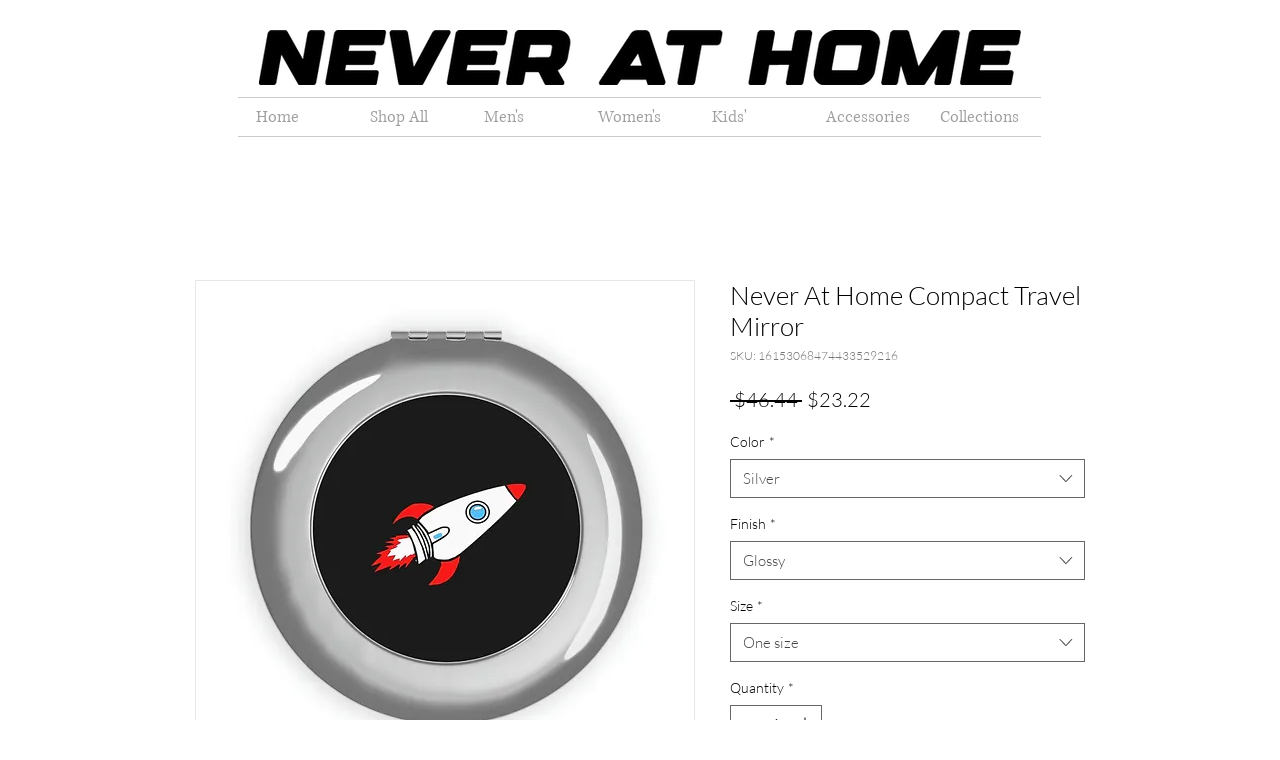

--- FILE ---
content_type: text/html; charset=utf-8
request_url: https://www.google.com/recaptcha/api2/aframe
body_size: 257
content:
<!DOCTYPE HTML><html><head><meta http-equiv="content-type" content="text/html; charset=UTF-8"></head><body><script nonce="JQTxwldprd2BPHJBMWpDAw">/** Anti-fraud and anti-abuse applications only. See google.com/recaptcha */ try{var clients={'sodar':'https://pagead2.googlesyndication.com/pagead/sodar?'};window.addEventListener("message",function(a){try{if(a.source===window.parent){var b=JSON.parse(a.data);var c=clients[b['id']];if(c){var d=document.createElement('img');d.src=c+b['params']+'&rc='+(localStorage.getItem("rc::a")?sessionStorage.getItem("rc::b"):"");window.document.body.appendChild(d);sessionStorage.setItem("rc::e",parseInt(sessionStorage.getItem("rc::e")||0)+1);localStorage.setItem("rc::h",'1769189167817');}}}catch(b){}});window.parent.postMessage("_grecaptcha_ready", "*");}catch(b){}</script></body></html>